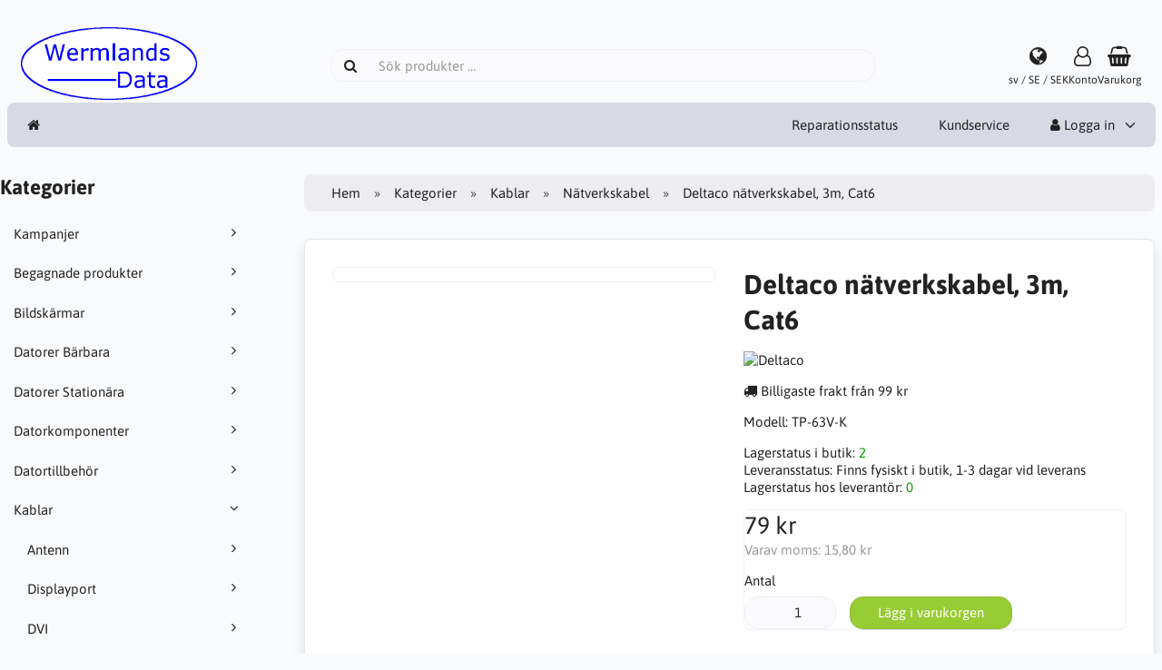

--- FILE ---
content_type: text/html; charset=UTF-8
request_url: https://shop.wermlandsdata.se/kablar-c-71/natverkskabel-c-112/deltaco-natverkskabel-3m-cat6-p-979
body_size: 7312
content:
<!DOCTYPE html>
<html lang="sv" dir="ltr">
<head>
<title>Nätverkskabel | Kablar | Deltaco nätverkskabel, 3m, Cat6 | Wermlandsdata</title>
<meta charset="UTF-8" />
<meta name="viewport" content="width=device-width, initial-scale=1">
<link rel="icon" href="https://shop.wermlandsdata.se/images/favicons/favicon.ico?_=1668765820" type="image/x-icon" sizes="32x32 48x48 64x64 96x96" />
<link rel="icon" href="https://shop.wermlandsdata.se/images/favicons/favicon-128x128.png?_=1668765820" type="image/png" sizes="128x128" />
<link rel="icon" href="https://shop.wermlandsdata.se/images/favicons/favicon-192x192.png?_=1668765820" type="image/png" sizes="192x192" />
<link rel="icon" href="https://shop.wermlandsdata.se/images/favicons/favicon-256x256.png?_=1668765820" type="image/png" sizes="255x255" />
<link rel="canonical" href="https://shop.wermlandsdata.se/kablar-c-71/natverkskabel-c-112/deltaco-natverkskabel-3m-cat6-p-979" />
<meta property="og:image" content="https://shop.wermlandsdata.se/images/products/979-deltaco-natverkskabel-3m-cat6-1.jpg"/>
<script type="application/ld+json">{"@context":"http://schema.org/","@type":"Product","productID":979,"sku":"","gtin14":"7340004627227","mpn":"TP-63V-K","name":"Deltaco n\u00e4tverkskabel, 3m, Cat6","image":"https://shop.wermlandsdata.se/images/products/979-deltaco-natverkskabel-3m-cat6-1.jpg","description":"Deltaco U/UTP Cat6 patchkabel, 3m, 250MHz, Delta-certifierad, LSZH, vit\r\nN\u00e4tverkskabel med gjutna RJ45-kontakter. Eftersom det \u00e4r en Cat6-kabel har den ett plastkors i mitten som f\u00f6ljer hela kabell\u00e4ngden f\u00f6r att sk\u00e4rma av ledarna 2 och 2.\r\nMaterialet i kabeln \u00e4r fri fr\u00e5n PVC-plast vilket g\u00f6r att ingen halogengas frig\u00f6rs vid eventuell brand.\r\n\r\n","offers":{"@type":"Offer","priceCurrency":"SEK","price":79,"priceValidUntil":null,"itemCondition":"https://schema.org/NewCondition","availability":"https://schema.org/InStock","url":"https://shop.wermlandsdata.se/kablar-c-71/natverkskabel-c-112/deltaco-natverkskabel-3m-cat6-p-979?category_id=112&product_id=979"},"brand":{"name":"Deltaco"}}</script>
<script>var _env = {"platform":{"path":"/","url":"https://shop.wermlandsdata.se/"},"session":{"id":"rbokqg039ft9ennnuf1p0c4lu8","language_code":"sv","country_code":"SE","currency_code":"SEK"},"template":{"url":"https://shop.wermlandsdata.se/includes/templates/default.catalog/","settings":{"sidebar_parallax_effect":"1","compact_category_tree":"0"}},"customer":{"id":null,"name":null,"email":null}}, config = _env;</script>

<link rel="stylesheet" href="https://shop.wermlandsdata.se/includes/templates/default.catalog/css/variables.css?_=1668765731" />
<link rel="stylesheet" href="https://shop.wermlandsdata.se/includes/templates/default.catalog/css/framework.css?_=1669800477" />
<link rel="stylesheet" href="/ext/spotlight/spotlight.min.css" crossorigin="anonymous" />
<link rel="stylesheet" href="https://shop.wermlandsdata.se/includes/templates/default.catalog/css/app.css?_=1669883755" />
<link rel="stylesheet" href="https://shop.wermlandsdata.se/ext/fontawesome/font-awesome.min.css?_=1668765663" />
<link rel="stylesheet" href="https://shop.wermlandsdata.se/ext/featherlight/featherlight.min.css?_=1668765662" />
</head>
<body>

<div id="page-container">
  <div id="content-wrapper">

    
    <nav id="site-menu">
      <div class="fourteen-forty">
        <div class="navbar navbar-sticky">

  <div class="navbar-header">
    <a class="logotype" href="https://shop.wermlandsdata.se/">
      <img src="https://shop.wermlandsdata.se/images/logotype.png" alt="Wermlandsdata" title="Wermlandsdata" />
    </a>

    <form name="search_form" method="get" enctype="application/x-www-form-urlencoded" accept-charset="UTF-8" action="https://shop.wermlandsdata.se/search" class="navbar-search">      <div class="input-group">
  <span class="input-group-icon"><i class="fa fa-search fa-fw"></i></span>
  <input class="form-control" type="search" name="query" value="" data-type="search" placeholder="Sök produkter &hellip;" />
</div>    </form>

    <a class="regional-setting text-center" href="https://shop.wermlandsdata.se/regional_settings#box-regional-settings" data-toggle="lightbox" data-seamless="true">
      <div class="navbar-icon"><i class="fa fa-globe"></i></div>
      <small class="hidden-xs">sv / SE / SEK</small>
    </a>

        <a class="account text-center" href="https://shop.wermlandsdata.se/edit_account">
      <div class="navbar-icon"><i class="fa fa-user-o"></i></div>
      <small class="hidden-xs">Konto</small>
    </a>
    
    <a id="cart" class="text-center" href="https://shop.wermlandsdata.se/checkout">
  <!--<img class="image" src="/includes/templates/default.catalog/images/cart.svg" alt="" />-->
  <div class="navbar-icon"><i class="fa fa-shopping-basket"></i></div>
  <small class="hidden-xs">Varukorg</small>
  <div class="badge quantity"></div>
</a>
    <button type="button" class="btn btn-default navbar-toggler hidden-md hidden-lg hidden-xl hidden-xxl" data-toggle="offcanvas" data-target="#offcanvas">
      <span class="icon-bar"></span>
      <span class="icon-bar"></span>
      <span class="icon-bar"></span>
    </button>
  </div>

  <div id="offcanvas" class="offcanvas">
    <div class="offcanvas-header">
      <div class="offcanvas-title">Wermlandsdata</div>
      <button type="button" class="btn btn-default" data-toggle="dismiss"><i class="fa fa-times"></i></button>
    </div>

    <div class="offcanvas-body">
      <ul class="navbar-nav">

        <li class="nav-item">
          <a class="nav-link" href="https://shop.wermlandsdata.se/"><i class="fa fa-home hidden-xs hidden-sm"></i> <span class="hidden-md hidden-lg hidden-xl hidden-xxl">Hem</span></a>
        </li>

                <li class="nav-item categories dropdown hidden-md hidden-lg hidden-xl hidden-xxl">
          <a class="nav-link" href="#" data-toggle="dropdown" class="dropdown-toggle">Kategorier</a>
          <ul class="dropdown-menu">
                        <li class="nav-item"><a class="nav-link" href="https://shop.wermlandsdata.se/begagnade-produkter-c-3/">Begagnade produkter</a></li>
                        <li class="nav-item"><a class="nav-link" href="https://shop.wermlandsdata.se/bildskarmar-c-6/">Bildskärmar</a></li>
                        <li class="nav-item"><a class="nav-link" href="https://shop.wermlandsdata.se/datorer-barbara-c-10/">Datorer Bärbara</a></li>
                        <li class="nav-item"><a class="nav-link" href="https://shop.wermlandsdata.se/datorer-stationara-c-21/">Datorer Stationära</a></li>
                        <li class="nav-item"><a class="nav-link" href="https://shop.wermlandsdata.se/datorkomponenter-c-1/">Datorkomponenter</a></li>
                        <li class="nav-item"><a class="nav-link" href="https://shop.wermlandsdata.se/datortillbehor-c-56/">Datortillbehör</a></li>
                        <li class="nav-item"><a class="nav-link" href="https://shop.wermlandsdata.se/kablar-c-71/">Kablar</a></li>
                        <li class="nav-item"><a class="nav-link" href="https://shop.wermlandsdata.se/mobil-och-tillbehor-c-161/">Mobil och tillbehör</a></li>
                        <li class="nav-item"><a class="nav-link" href="https://shop.wermlandsdata.se/natverk-c-142/">Nätverk</a></li>
                        <li class="nav-item"><a class="nav-link" href="https://shop.wermlandsdata.se/powerbanks-batterier-c-198/">Powerbanks/Batterier</a></li>
                        <li class="nav-item"><a class="nav-link" href="https://shop.wermlandsdata.se/program-c-156/">Program</a></li>
                        <li class="nav-item"><a class="nav-link" href="https://shop.wermlandsdata.se/skrivare-c-28/">Skrivare</a></li>
                        <li class="nav-item"><a class="nav-link" href="https://shop.wermlandsdata.se/smarta-hem-c-160/">Smarta Hem</a></li>
                        <li class="nav-item"><a class="nav-link" href="https://shop.wermlandsdata.se/spelkonsol-mm-c-179/">Spelkonsol mm</a></li>
                        <li class="nav-item"><a class="nav-link" href="https://shop.wermlandsdata.se/surfplattor-c-155/">Surfplattor</a></li>
                        <li class="nav-item"><a class="nav-link" href="https://shop.wermlandsdata.se/verktyg-c-190/">Verktyg</a></li>
                        <li class="nav-item"><a class="nav-link" href="https://shop.wermlandsdata.se/ovrigt-c-162/">Övrigt</a></li>
                      </ul>
        </li>
        
        
              </ul>

      <ul class="navbar-nav">

        <li class="nav-item reparationer">
          <a class="nav-link" href="https://shop.wermlandsdata.se/reparationer">Reparationsstatus</a>
        </li>
        <li class="nav-item customer-service">
          <a class="nav-link" href="https://shop.wermlandsdata.se/kundservice">Kundservice</a>
        </li>

                <li class="nav-item account dropdown">
          <a class="nav-link" href="#" data-toggle="dropdown" class="dropdown-toggle"><i class="fa fa-user"></i> Logga in</a>
          <ul class="dropdown-menu dropdown-menu-right">
                          <li class="dropdown-item">
                <form name="login_form" method="post" enctype="application/x-www-form-urlencoded" accept-charset="UTF-8" action="https://shop.wermlandsdata.se/login" class="navbar-form">                  <input type="hidden" name="redirect_url" value="https://shop.wermlandsdata.se/kablar-c-71/natverkskabel-c-112/deltaco-natverkskabel-3m-cat6-p-979?category_id=112&amp;product_id=979" />
                  <div class="form-group">
                    <div class="input-group">
  <span class="input-group-text"><i class="fa fa-envelope-o fa-fw"></i></span>
  <input class="form-control" type="email" name="email" value="" data-type="email" required placeholder="E-postadress" /></div>                  </div>

                  <div class="form-group">
                    <div class="input-group">
  <span class="input-group-text"><i class="fa fa-key fa-fw"></i></span>
  <input class="form-control" type="password" name="password" value="" data-type="password" placeholder="Lösenord" /></div>                  </div>

                  <div class="form-group">
                    <div class="checkbox">
                      <label><input class="form-check" type="checkbox" name="remember_me" value="1"  /> Kom ihåg mig</label>
                    </div>
                  </div>

                  <div class="btn-group btn-block">
                    <button class="btn btn-default" type="submit" name="login" value="Logga in">Logga in</button>                  </div>
                </form>
              </li>
              <li class="text-center">
                <a class="dropdown-item" href="https://shop.wermlandsdata.se/create_account">Nya kunder klicka här</a>
              </li>

              <li class="text-center">
                <a class="dropdown-item" href="https://shop.wermlandsdata.se/reset_password">Glömt ditt lösenord?</a>
              </li>
                      </ul>
        </li>
        
      </ul>
    </div>
  </div>
</div>      </div>
    </nav>

    <div class="fourteen-forty">
  <div class="layout row">
    <div class="hidden-xs hidden-sm col-md-3">
      <div id="sidebar">
      

<section id="box-category-tree" class="box">
  <div class="card-header">
    <h2 class="card-title">Kategorier</h2>
  </div>

  <div class="card-body">
    <ul class="nav nav-stacked nav-pills">
      <li class="category-0">
  <a href="https://shop.wermlandsdata.se/campaigns"><i class="fa fa-angle-right fa-fw float-end"></i> Kampanjer</a>
</li>
<li class="category-3">
  <a href="https://shop.wermlandsdata.se/begagnade-produkter-c-3/"><i class="fa fa-angle-right fa-fw float-end"></i> Begagnade produkter</a>
</li>
<li class="category-6">
  <a href="https://shop.wermlandsdata.se/bildskarmar-c-6/"><i class="fa fa-angle-right fa-fw float-end"></i> Bildskärmar</a>
</li>
<li class="category-10">
  <a href="https://shop.wermlandsdata.se/datorer-barbara-c-10/"><i class="fa fa-angle-right fa-fw float-end"></i> Datorer Bärbara</a>
</li>
<li class="category-21">
  <a href="https://shop.wermlandsdata.se/datorer-stationara-c-21/"><i class="fa fa-angle-right fa-fw float-end"></i> Datorer Stationära</a>
</li>
<li class="category-1">
  <a href="https://shop.wermlandsdata.se/datorkomponenter-c-1/"><i class="fa fa-angle-right fa-fw float-end"></i> Datorkomponenter</a>
</li>
<li class="category-56">
  <a href="https://shop.wermlandsdata.se/datortillbehor-c-56/"><i class="fa fa-angle-right fa-fw float-end"></i> Datortillbehör</a>
</li>
<li class="category-71 opened">
  <a href="https://shop.wermlandsdata.se/kablar-c-71/"><i class="fa fa-angle-down fa-fw float-end"></i> Kablar</a>
  <ul class="nav nav-stacked">
<li class="category-98">
  <a href="https://shop.wermlandsdata.se/kablar-c-71/antenn-c-98/"><i class="fa fa-angle-right fa-fw float-end"></i> Antenn</a>
</li>

<li class="category-116">
  <a href="https://shop.wermlandsdata.se/kablar-c-71/displayport-c-116/"><i class="fa fa-angle-right fa-fw float-end"></i> Displayport</a>
</li>

<li class="category-123">
  <a href="https://shop.wermlandsdata.se/kablar-c-71/dvi-c-123/"><i class="fa fa-angle-right fa-fw float-end"></i> DVI</a>
</li>

<li class="category-99">
  <a href="https://shop.wermlandsdata.se/kablar-c-71/grenkontakt-forlangningskabel-c-99/"><i class="fa fa-angle-right fa-fw float-end"></i> Grenkontakt/förlängningskabel</a>
</li>

<li class="category-100">
  <a href="https://shop.wermlandsdata.se/kablar-c-71/hdmi-c-100/"><i class="fa fa-angle-right fa-fw float-end"></i> HDMI</a>
</li>

<li class="category-192">
  <a href="https://shop.wermlandsdata.se/kablar-c-71/lightning-c-192/"><i class="fa fa-angle-right fa-fw float-end"></i> Lightning</a>
</li>

<li class="category-66">
  <a href="https://shop.wermlandsdata.se/kablar-c-71/ljud-c-66/"><i class="fa fa-angle-right fa-fw float-end"></i> Ljud</a>
</li>

<li class="category-112 opened active">
  <a href="https://shop.wermlandsdata.se/kablar-c-71/natverkskabel-c-112/"><i class="fa fa-angle-down fa-fw float-end"></i> Nätverkskabel</a>
</li>

<li class="category-113">
  <a href="https://shop.wermlandsdata.se/kablar-c-71/sata-c-113/"><i class="fa fa-angle-right fa-fw float-end"></i> SATA</a>
</li>

<li class="category-111">
  <a href="https://shop.wermlandsdata.se/kablar-c-71/sortering-gommor-c-111/"><i class="fa fa-angle-right fa-fw float-end"></i> Sortering/gömmor</a>
</li>

<li class="category-129">
  <a href="https://shop.wermlandsdata.se/kablar-c-71/telefonkabel-c-129/"><i class="fa fa-angle-right fa-fw float-end"></i> Telefonkabel</a>
</li>

<li class="category-130">
  <a href="https://shop.wermlandsdata.se/kablar-c-71/usb-c-130/"><i class="fa fa-angle-right fa-fw float-end"></i> USB</a>
</li>

<li class="category-128">
  <a href="https://shop.wermlandsdata.se/kablar-c-71/vga-c-128/"><i class="fa fa-angle-right fa-fw float-end"></i> VGA</a>
</li>

<li class="category-140">
  <a href="https://shop.wermlandsdata.se/kablar-c-71/overspanningsskydd-c-140/"><i class="fa fa-angle-right fa-fw float-end"></i> Överspänningsskydd</a>
</li>

<li class="category-141">
  <a href="https://shop.wermlandsdata.se/kablar-c-71/ovrigt-c-141/"><i class="fa fa-angle-right fa-fw float-end"></i> Övrigt</a>
</li>

  </ul>
</li>
<li class="category-161">
  <a href="https://shop.wermlandsdata.se/mobil-och-tillbehor-c-161/"><i class="fa fa-angle-right fa-fw float-end"></i> Mobil och tillbehör</a>
</li>
<li class="category-142">
  <a href="https://shop.wermlandsdata.se/natverk-c-142/"><i class="fa fa-angle-right fa-fw float-end"></i> Nätverk</a>
</li>
<li class="category-198">
  <a href="https://shop.wermlandsdata.se/powerbanks-batterier-c-198/"><i class="fa fa-angle-right fa-fw float-end"></i> Powerbanks/Batterier</a>
</li>
<li class="category-156">
  <a href="https://shop.wermlandsdata.se/program-c-156/"><i class="fa fa-angle-right fa-fw float-end"></i> Program</a>
</li>
<li class="category-28">
  <a href="https://shop.wermlandsdata.se/skrivare-c-28/"><i class="fa fa-angle-right fa-fw float-end"></i> Skrivare</a>
</li>
<li class="category-160">
  <a href="https://shop.wermlandsdata.se/smarta-hem-c-160/"><i class="fa fa-angle-right fa-fw float-end"></i> Smarta Hem</a>
</li>
<li class="category-179">
  <a href="https://shop.wermlandsdata.se/spelkonsol-mm-c-179/"><i class="fa fa-angle-right fa-fw float-end"></i> Spelkonsol mm</a>
</li>
<li class="category-155">
  <a href="https://shop.wermlandsdata.se/surfplattor-c-155/"><i class="fa fa-angle-right fa-fw float-end"></i> Surfplattor</a>
</li>
<li class="category-190">
  <a href="https://shop.wermlandsdata.se/verktyg-c-190/"><i class="fa fa-angle-right fa-fw float-end"></i> Verktyg</a>
</li>
<li class="category-162">
  <a href="https://shop.wermlandsdata.se/ovrigt-c-162/"><i class="fa fa-angle-right fa-fw float-end"></i> Övrigt</a>
</li>
    </ul>
  </div>
</section>


      <section id="box-recently-viewed-products" class="hidden-xs">
  <div class="card-header">
    <h2 class="card-title">Nyligen visade</h2>
  </div>

  <div class="card-body">
    <div class="listing">
            <a class="link" href="https://shop.wermlandsdata.se/kablar-c-71/natverkskabel-c-112/deltaco-natverkskabel-3m-cat6-p-979" title="Deltaco nätverkskabel, 3m, Cat6">
        <img class="img-thumbnail" src="https://shop.wermlandsdata.se/cache/4d/4dfbbf7f71386a229b8b77896d7bcd0d2254b51b_160x160_fwb.jpg" srcset="https://shop.wermlandsdata.se/cache/4d/4dfbbf7f71386a229b8b77896d7bcd0d2254b51b_160x160_fwb.jpg 1x, https://shop.wermlandsdata.se/cache/4d/4dfbbf7f71386a229b8b77896d7bcd0d2254b51b_320x320_fwb.jpg 2x" alt="" />
      </a>
          </div>
  </div>
</section>      </div>
    </div>

    <div class="col-md-9">
      <main id="content">
        
        <ul class="breadcrumb">
<li><a href="/">Hem</a></li><li><a href="https://shop.wermlandsdata.se/categories">Kategorier</a></li><li><a href="https://shop.wermlandsdata.se/kablar-c-71/">Kablar</a></li><li><a href="https://shop.wermlandsdata.se/kablar-c-71/natverkskabel-c-112/">Nätverkskabel</a></li><li>Deltaco nätverkskabel, 3m, Cat6</li></ul>


        <article id="box-product" data-id="979" data-sku="" data-name="Deltaco nätverkskabel, 3m, Cat6" data-price="79.00">

  <div class="card">
    <div class="card-body">
      <div class="row" style="margin: 0;">
        <div class="col-md-6">
          <div class="spotlight-group images row" data-fit="contain" data-autohide="all">

            <div class="col-xs-12">
<a class="spotlight main-image thumbnail" href="https://shop.wermlandsdata.se/images/products/979-deltaco-natverkskabel-3m-cat6-1.jpg" />
                <img class="img-responsive" src="https://shop.wermlandsdata.se/cache/4d/4dfbbf7f71386a229b8b77896d7bcd0d2254b51b_480x480_fwb.jpg" srcset="https://shop.wermlandsdata.se/cache/4d/4dfbbf7f71386a229b8b77896d7bcd0d2254b51b_480x480_fwb.jpg 1x, https://shop.wermlandsdata.se/cache/4d/4dfbbf7f71386a229b8b77896d7bcd0d2254b51b_960x960_fwb.jpg 2x" style="aspect-ratio: 1/1;" alt="" title="Deltaco nätverkskabel, 3m, Cat6" />
                              </a>
            </div>

            
          </div>
        </div>

        <div class="col-md-6">
          <h1 class="title">Deltaco nätverkskabel, 3m, Cat6</h1>

          
                    <div class="manufacturer">
            <a href="https://shop.wermlandsdata.se/deltaco-m-19/">
                            <img src="https://shop.wermlandsdata.se/cache/5b/5b17fd45f05a5a1dbcc08196fcd1fb6e325bbbfb_200x60_fob.gif" srcset="https://shop.wermlandsdata.se/cache/5b/5b17fd45f05a5a1dbcc08196fcd1fb6e325bbbfb_200x60_fob.gif 1x, https://shop.wermlandsdata.se/cache/5b/5b17fd45f05a5a1dbcc08196fcd1fb6e325bbbfb_400x120_fob.gif 2x" alt="Deltaco" title="Deltaco" />
                          </a>
          </div>
          
                    <div class="cheapest-shipping" style="margin: 1em 0;">
            <i class="fa fa-truck"></i> Billigaste frakt från 99 kr          </div>
          
                    <div class="codes" style="margin: 1em 0;">
            
                        <div class="mpn">
              Modell:
              <span class="value">TP-63V-K</span>
            </div>
            
                      </div>
          
          <div class="stock-status" style="margin: 1em 0;">
                       <div class="stock-available">
              Lagerstatus i butik:
              <span class="value">2</span>
            </div>
                        <div class="stock-delivery">
              Leveransstatus:
              <span class="value">Finns fysiskt i butik, 1-3 dagar vid leverans</span>
            </div>
                                   <div class="stock-available">
              Lagerstatus hos leverant&ouml;r:
              <span class="value">0</span>
            </div>
           
          </div>

          
          <div class="buy_now" style="margin: 1em 0;">
            <form name="buy_now_form" method="post" enctype="application/x-www-form-urlencoded" accept-charset="UTF-8">            <input type="hidden" name="product_id" value="979" />
            
            <div class="price-wrapper">
                            <span class="price">79 kr</span>
                          </div>

            <div class="tax" style="margin-bottom: 1em;">
                           Varav moms: <span class="total-tax">15,80 kr</span>
                         </div>

            
                        <div class="form-group" style="margin-bottom: 0;">
              <label>Antal</label>
              <div style="display: flex">
                <div class="input-group">
                  <input class="form-control" type="number" name="quantity" value="1" data-type="number" step="1" min="1" step="" style="width: 100px;" />                                  </div>

                <div style="padding-inline-start: 1em;">
                  <button class="btn btn-success" name="add_cart_product" value="true" type="submit">Lägg i varukorgen</button>                </div>
              </div>
            </div>
            
            <div class="stock-notice"></div>

            </form>
          </div>

          
          <div class="social-bookmarks text-center">
            <a class="link" href="#"><i class="fa fa-link" style="color: #333;"></i></a>
            <a class="twitter" href="https://twitter.com/intent/tweet/?text=Deltaco+n%C3%A4tverkskabel%2C+3m%2C+Cat6+-+https%3A%2F%2Fshop.wermlandsdata.se%2Fkablar-c-71%2Fnatverkskabel-c-112%2Fdeltaco-natverkskabel-3m-cat6-p-979" target="_blank" title="Dela på Twitter"><i class="fa fa-twitter-square fa-lg" style="color: #55acee;"></i></a>
            <a class="facebook" href="https://www.facebook.com/sharer.php?u=https%3A%2F%2Fshop.wermlandsdata.se%2Fkablar-c-71%2Fnatverkskabel-c-112%2Fdeltaco-natverkskabel-3m-cat6-p-979" target="_blank" title="Dela på Facebook"><i class="fa fa-facebook-square fa-lg" style="color: #3b5998;"></i></a>
            <a class="pinterest" href="https://pinterest.com/pin/create/button/?url=https%3A%2F%2Fshop.wermlandsdata.se%2Fkablar-c-71%2Fnatverkskabel-c-112%2Fdeltaco-natverkskabel-3m-cat6-p-979" target="_blank" title="Dela på Pinterest"><i class="fa fa-pinterest-square fa-lg" style="color: #bd081c;"></i></a>
          </div>

        </div>
      </div>
    </div>
  </div>

    <div class="card">
    <div class="card-body">
      <div class="row">

                <div class="col-md-12">
          <h3>Beskrivning</h3>
          <div class="description">
            <p>Deltaco U/UTP Cat6 patchkabel, 3m, 250MHz, Delta-certifierad, LSZH, vit
</p><p>Nätverkskabel med gjutna RJ45-kontakter. Eftersom det är en Cat6-kabel har den ett plastkors i mitten som följer hela kabellängden för att skärma av ledarna 2 och 2.
</p><p>Materialet i kabeln är fri från PVC-plast vilket gör att ingen halogengas frigörs vid eventuell brand.</p><p>
</p><p>
</p>          </div>
        </div>
        
                <div class="col-md-12">
          <h3>Teknisk data</h3>
          <div class="technical-data">
            <table class="table table-striped table-hover">
  <tr>
    <td>Färg</td>
    <td>Vit</td>
  </tr>
  <tr>
    <td>Kablageschema</td>
    <td>T568B</td>
  </tr>
  <tr>
    <td>Kontakt (andra änden)</td>
    <td>RJ-45 - hane</td>
  </tr>
  <tr>
    <td>Kontaktdon</td>
    <td>RJ-45 - hane</td>
  </tr>
  <tr>
    <td>Längd</td>
    <td>3 m</td>
  </tr>
  <tr>
    <td>Mantelmaterial</td>
    <td>Low Smoke Zero Halogen (LSZH)</td>
  </tr>
  <tr>
    <td>Par per kabel</td>
    <td>4 par</td>
  </tr>
  <tr>
    <td>Teknik</td>
    <td>UTP (oskärmat tvinnat par)</td>
  </tr>
  <tr>
    <td>Trådar per kabel</td>
    <td>8 kablar</td>
  </tr>
  <tr>
    <td>Typ av nätverkskabel</td>
    <td>Patch-kabel - CAT 6</td>
  </tr>
            </table>
          </div>
        </div>
              </div>
    </div>
  </div>
  
</article>


        <section id="box-similar-products" class="card">

  <div class="card-header">
    <h2 class="card-title">Liknande produkter</h2>
  </div>

  <div class="card-body">
    <div class="listing products columns">
      <article class="product">
  <a class="link" href="https://shop.wermlandsdata.se/kablar-c-71/natverkskabel-c-112/deltaco-cat7-patchkabel-0-5m-vit-p-410" title="Deltaco Cat7 patchkabel, 0,5m, vit" data-id="410" data-sku="" data-name="Deltaco Cat7 patchkabel, 0,5m, vit" data-price="59.00">

    <div class="image-wrapper">
      <img class="image img-responsive" src="https://shop.wermlandsdata.se/cache/f2/f23dd17a7e5646834dd3bc209526ca8c9fccdcd4_320x320_fwb.png" srcset="https://shop.wermlandsdata.se/cache/f2/f23dd17a7e5646834dd3bc209526ca8c9fccdcd4_320x320_fwb.png 1x, https://shop.wermlandsdata.se/cache/f2/f23dd17a7e5646834dd3bc209526ca8c9fccdcd4_640x640_fwb.png 2x" style="aspect-ratio: 1/1;" alt="Deltaco Cat7 patchkabel, 0,5m, vit" />
          </div>

    <div class="info">
      <h4 class="name">Deltaco Cat7 patchkabel, 0,5m, vit</h4>
      <div class="description"></div>
      <div class="price-wrapper">
                <span class="price">59 kr</span>
              </div>
Best&auml;lls vid order<br>Leveranstid: 1+ vecka    </div>
  </a>

  <button class="preview btn btn-default btn-sm" data-toggle="lightbox" data-target="https://shop.wermlandsdata.se/kablar-c-71/natverkskabel-c-112/deltaco-cat7-patchkabel-0-5m-vit-p-410" data-seamless="true" data-require-window-width="768" data-max-width="980">
    <i class="fa fa-search-plus"></i>  </button>
</article>
<article class="product">
  <a class="link" href="https://shop.wermlandsdata.se/kablar-c-71/natverkskabel-c-112/deltaco-cat7-patchkabel-1m-vit-p-411" title="Deltaco Cat7 patchkabel, 1m, vit" data-id="411" data-sku="" data-name="Deltaco Cat7 patchkabel, 1m, vit" data-price="79.00">

    <div class="image-wrapper">
      <img class="image img-responsive" src="https://shop.wermlandsdata.se/cache/53/534cf7353472c020476b6001388515032163eeb8_320x320_fwb.png" srcset="https://shop.wermlandsdata.se/cache/53/534cf7353472c020476b6001388515032163eeb8_320x320_fwb.png 1x, https://shop.wermlandsdata.se/cache/53/534cf7353472c020476b6001388515032163eeb8_640x640_fwb.png 2x" style="aspect-ratio: 1/1;" alt="Deltaco Cat7 patchkabel, 1m, vit" />
          </div>

    <div class="info">
      <h4 class="name">Deltaco Cat7 patchkabel, 1m, vit</h4>
      <div class="description"></div>
      <div class="price-wrapper">
                <span class="price">79 kr</span>
              </div>
Best&auml;lls vid order<br>Leveranstid: 1+ vecka    </div>
  </a>

  <button class="preview btn btn-default btn-sm" data-toggle="lightbox" data-target="https://shop.wermlandsdata.se/kablar-c-71/natverkskabel-c-112/deltaco-cat7-patchkabel-1m-vit-p-411" data-seamless="true" data-require-window-width="768" data-max-width="980">
    <i class="fa fa-search-plus"></i>  </button>
</article>
<article class="product">
  <a class="link" href="https://shop.wermlandsdata.se/kablar-c-71/natverkskabel-c-112/deltaco-natverkskabel-pa-rulle-cat-6-p-494" title="Deltaco nätverkskabel på rulle, Cat 6" data-id="494" data-sku="" data-name="Deltaco nätverkskabel på rulle, Cat 6" data-price="1219.00">

    <div class="image-wrapper">
      <img class="image img-responsive" src="https://shop.wermlandsdata.se/cache/b0/b0c662971af8dd7106271ba0edb42217d9914c05_320x320_fwb.jpg" srcset="https://shop.wermlandsdata.se/cache/b0/b0c662971af8dd7106271ba0edb42217d9914c05_320x320_fwb.jpg 1x, https://shop.wermlandsdata.se/cache/b0/b0c662971af8dd7106271ba0edb42217d9914c05_640x640_fwb.jpg 2x" style="aspect-ratio: 1/1;" alt="Deltaco nätverkskabel på rulle, Cat 6" />
          </div>

    <div class="info">
      <h4 class="name">Deltaco nätverkskabel på rulle, Cat 6</h4>
      <div class="description"></div>
      <div class="price-wrapper">
                <span class="price">1 219 kr</span>
              </div>
Best&auml;lls vid order<br>Leveranstid: 1+ vecka    </div>
  </a>

  <button class="preview btn btn-default btn-sm" data-toggle="lightbox" data-target="https://shop.wermlandsdata.se/kablar-c-71/natverkskabel-c-112/deltaco-natverkskabel-pa-rulle-cat-6-p-494" data-seamless="true" data-require-window-width="768" data-max-width="980">
    <i class="fa fa-search-plus"></i>  </button>
</article>
<article class="product">
  <a class="link" href="https://shop.wermlandsdata.se/kablar-c-71/natverkskabel-c-112/deltaco-natverkskabel-0-5m-cat6-p-495" title="Deltaco nätverkskabel, 0.5m, Cat6" data-id="495" data-sku="" data-name="Deltaco nätverkskabel, 0.5m, Cat6" data-price="59.00">

    <div class="image-wrapper">
      <img class="image img-responsive" src="https://shop.wermlandsdata.se/cache/ea/eaaeb24401c60d60a1970c0d92a372fbb98d7d99_320x320_fwb.jpg" srcset="https://shop.wermlandsdata.se/cache/ea/eaaeb24401c60d60a1970c0d92a372fbb98d7d99_320x320_fwb.jpg 1x, https://shop.wermlandsdata.se/cache/ea/eaaeb24401c60d60a1970c0d92a372fbb98d7d99_640x640_fwb.jpg 2x" style="aspect-ratio: 1/1;" alt="Deltaco nätverkskabel, 0.5m, Cat6" />
          </div>

    <div class="info">
      <h4 class="name">Deltaco nätverkskabel, 0.5m, Cat6</h4>
      <div class="description"></div>
      <div class="price-wrapper">
                <span class="price">59 kr</span>
              </div>
Lagersaldo: 3 st<br>    </div>
  </a>

  <button class="preview btn btn-default btn-sm" data-toggle="lightbox" data-target="https://shop.wermlandsdata.se/kablar-c-71/natverkskabel-c-112/deltaco-natverkskabel-0-5m-cat6-p-495" data-seamless="true" data-require-window-width="768" data-max-width="980">
    <i class="fa fa-search-plus"></i>  </button>
</article>
<article class="product">
  <a class="link" href="https://shop.wermlandsdata.se/kablar-c-71/natverkskabel-c-112/deltaco-natverkskabel-10m-cat6-p-496" title="Deltaco nätverkskabel, 10m, Cat6" data-id="496" data-sku="" data-name="Deltaco nätverkskabel, 10m, Cat6" data-price="159.00">

    <div class="image-wrapper">
      <img class="image img-responsive" src="https://shop.wermlandsdata.se/cache/cd/cd381152cb22bd066fbc12cf9c3b53a881bce5e1_320x320_fwb.jpg" srcset="https://shop.wermlandsdata.se/cache/cd/cd381152cb22bd066fbc12cf9c3b53a881bce5e1_320x320_fwb.jpg 1x, https://shop.wermlandsdata.se/cache/cd/cd381152cb22bd066fbc12cf9c3b53a881bce5e1_640x640_fwb.jpg 2x" style="aspect-ratio: 1/1;" alt="Deltaco nätverkskabel, 10m, Cat6" />
          </div>

    <div class="info">
      <h4 class="name">Deltaco nätverkskabel, 10m, Cat6</h4>
      <div class="description"></div>
      <div class="price-wrapper">
                <span class="price">159 kr</span>
              </div>
Lagersaldo: 7 st<br>Leverant&ouml;rslager: 36 st    </div>
  </a>

  <button class="preview btn btn-default btn-sm" data-toggle="lightbox" data-target="https://shop.wermlandsdata.se/kablar-c-71/natverkskabel-c-112/deltaco-natverkskabel-10m-cat6-p-496" data-seamless="true" data-require-window-width="768" data-max-width="980">
    <i class="fa fa-search-plus"></i>  </button>
</article>
    </div>
  </div>

</section>
              </main>
    </div>
  </div>
</div>

    
    <a id="scroll-up" class="hidden-print" href="#">
      <i class="fa fa-chevron-circle-up fa-3x" style="color: #000;"></i>    </a>

  </div>

  <footer id="footer" class="hidden-print">

  <div class="fourteen-forty">

    <div class="columns">

      
            <section class="account">
        <h3 class="title">Konto</h3>
        <ul class="list-unstyled">
          <li><a href="https://shop.wermlandsdata.se/kundservice">Kundservice</a></li>
          <li><a href="https://shop.wermlandsdata.se/regional_settings">Regionala inställningar</a></li>
                    <li><a href="https://shop.wermlandsdata.se/create_account">Skapa konto</a></li>
          <li><a href="https://shop.wermlandsdata.se/login">Logga in</a></li>
                  </ul>
      </section>
      
      <section class="information">
        <h3 class="title">Information</h3>
        <ul class="list-unstyled">
          <li><a href="https://shop.wermlandsdata.se/butiksforsaljning-i-2">Butiksförsäljning</a></li>
<li><a href="https://shop.wermlandsdata.se/databaser-i-10">Databaser</a></li>
<li><a href="https://shop.wermlandsdata.se/dator-och-tillbehor-i-3">Dator och tillbehör</a></li>
<li><a href="https://shop.wermlandsdata.se/natverk-i-7">Nätverk</a></li>
<li><a href="https://shop.wermlandsdata.se/programmering-i-8">Programmering</a></li>
<li><a href="https://shop.wermlandsdata.se/programsupport-i-5">Programsupport</a></li>
<li><a href="https://shop.wermlandsdata.se/virusrensning-i-4">Virusrensning</a></li>
<li><a href="https://shop.wermlandsdata.se/webbhotell-i-9">Webbhotell</a></li>
<li><a href="https://shop.wermlandsdata.se/webbplatser-i-6">Webbplatser</a></li>
        </ul>
      </section>

      <section class="contact hidden-xs">
        <h3 class="title">Kontakt</h3>

        <ul class="list-unstyled">
          <li>Wermlandsdata<br />
Fryxellsgatan 2<br />
652 22 Karlstad</li>

                    <li><i class="fa fa-phone"></i> <a href="tel:054-156900">054-156900</a></li>
          
          <li><i class="fa fa-envelope"></i> <a href="mailto:info@wermlandsdata.se">info@wermlandsdata.se</a></li>
        </ul>
      </section>
    </div>
  </div>
</footer>

<section id="copyright">
  <div class="fourteen-forty container notice">
    <!-- LiteCart is provided free under license CC BY-ND 4.0 - https://creativecommons.org/licenses/by-nd/4.0/. Removing the link back to litecart.net without permission is a violation - https://www.litecart.net/addons/172/removal-of-attribution-link -->
    Copyright &copy; 2026 Wermlandsdata. All rights reserved &middot; Powered by <a href="https://www.litecart.net" target="_blank" title="Free e-commerce platform">LiteCart®</a>
  </div>
</section></div>

<script src="https://shop.wermlandsdata.se/ext/jquery/jquery-3.6.1.min.js?_=1668765664"></script>
<script src="https://shop.wermlandsdata.se/ext/featherlight/featherlight.min.js?_=1668765663"></script>
<script src="https://shop.wermlandsdata.se/includes/templates/default.catalog/js/app.js?_=1668765732"></script>
<script src="/ext/spotlight/spotlight.min.js" defer></script>
<script>
<!--/*--><![CDATA[/*><!--*/
  Number.prototype.toMoney = function() {
    var n = this,
      c = 2,
      d = ',',
      t = ' ',
      p = '',
      x = ' kr',
      s = n < 0 ? '-' : '',
      i = parseInt(n = Math.abs(+n || 0).toFixed(c)) + '',
      f = n - i,
      j = (j = i.length) > 3 ? j % 3 : 0;

    return s + p + (j ? i.substr(0, j) + t : '') + i.substr(j).replace(/(\d{3})(?=\d)/g, '$1' + t) + ((c && f) ? d + Math.abs(f).toFixed(c).slice(2) : '') + x;
  }

  $('#box-product[data-id="979"] form[name="buy_now_form"]').on('input', function(e) {

    var regular_price = 79.00;
    var sales_price = 79.00;
    var tax = 15.80;

    $(this).find('input[type="radio"]:checked, input[type="checkbox"]:checked').each(function(){
      if ($(this).data('price-adjust')) regular_price += $(this).data('price-adjust');
      if ($(this).data('price-adjust')) sales_price += $(this).data('price-adjust');
      if ($(this).data('tax-adjust')) tax += $(this).data('tax-adjust');
    });

    $(this).find('select option:checked').each(function(){
      if ($(this).data('price-adjust')) regular_price += $(this).data('price-adjust');
      if ($(this).data('price-adjust')) sales_price += $(this).data('price-adjust');
      if ($(this).data('tax-adjust')) tax += $(this).data('tax-adjust');
    });

    $(this).find('input[type!="radio"][type!="checkbox"]').each(function(){
      if ($(this).val() != '') {
        if ($(this).data('price-adjust')) regular_price += $(this).data('price-adjust');
        if ($(this).data('price-adjust')) sales_price += $(this).data('price-adjust');
        if ($(this).data('tax-adjust')) tax += $(this).data('tax-adjust');
      }
    });

    $(this).find('.regular-price').text(regular_price.toMoney());
    $(this).find('.campaign-price').text(sales_price.toMoney());
    $(this).find('.price').text(sales_price.toMoney());
    $(this).find('.total-tax').text(tax.toMoney());
  });

  $('#box-product form[name="buy_now_form"] .options :input').change(function(){

    $.ajax({
      type: 'post',
      url: 'https://shop.wermlandsdata.se/ajax/product_options_stock.json',
      data: $(this).closest('form').serialize(),
      dataType: 'json',
      cache: false,

      error: function(jqXHR, textStatus, errorThrown) {
        console.log('error', errorThrown);
      },

      success: function(data){
        if (data.status == 'ok') {
          $('.stock-notice').text(data.notice).removeClass('warning');
        } else if (data.status == 'warning') {
          $('.stock-notice').text(data.notice).addClass('warning');
        } else {
          $('.stock-notice').html('');
        }
      }
    });
  });

  $('#box-product[data-id="979"] .social-bookmarks .link').off().click(function(e){
    e.preventDefault();
    prompt("Länk till denna produkt", 'https://shop.wermlandsdata.se/kablar-c-71/natverkskabel-c-112/deltaco-natverkskabel-3m-cat6-p-979');
  });

  $.featherlight.autoBind = '[data-toggle="lightbox"]';
  $.featherlight.defaults.loading = '<div class="loader" style="width: 128px; height: 128px; opacity: 0.5;"></div>';
  $.featherlight.defaults.closeIcon = '&#x2716;';
  $.featherlight.defaults.targetAttr = 'data-target';
/*]]>*/-->
</script>
</body>
</html>
<!--
  System Statistics:
  - Page Parse Time: 108 ms
  - Page Capture Time: 93 ms
  - Included Files: 75
  - Memory Peak: 2.10 MB / 128M
  - Database Queries: 193
  - Database Parse Time: 74 ms (68 %)
  - Network Requests: 0
  - Network Requests Duration: 0 ms (0 %)
  - Output Optimization: 0 ms (0 %)
  - vMod: 14 ms (13 %)
-->